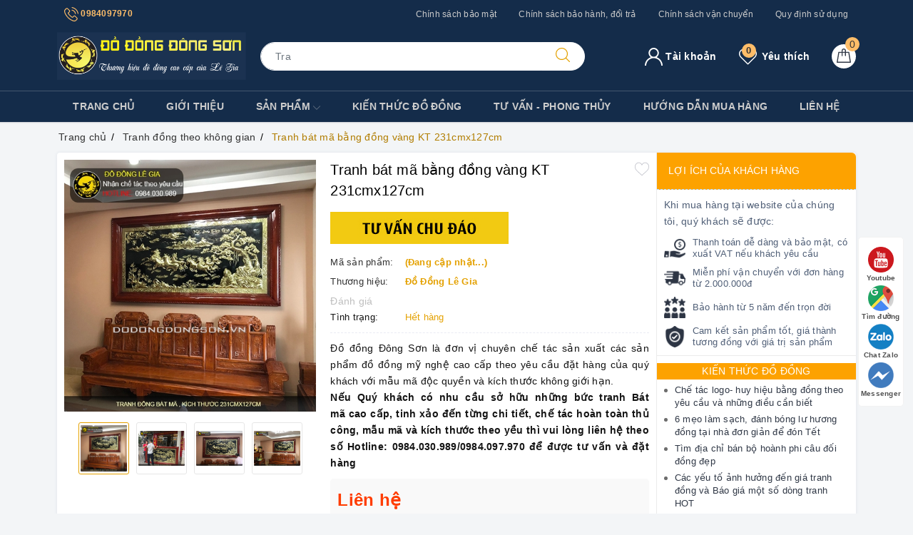

--- FILE ---
content_type: text/html; charset=utf-8
request_url: https://www.google.com/recaptcha/api2/anchor?ar=1&k=6Ldtu4IUAAAAAMQzG1gCw3wFlx_GytlZyLrXcsuK&co=aHR0cHM6Ly9kb2Rvbmdkb25nc29uLnZuOjQ0Mw..&hl=en&v=N67nZn4AqZkNcbeMu4prBgzg&size=invisible&anchor-ms=20000&execute-ms=30000&cb=twt46qt5ffoe
body_size: 48583
content:
<!DOCTYPE HTML><html dir="ltr" lang="en"><head><meta http-equiv="Content-Type" content="text/html; charset=UTF-8">
<meta http-equiv="X-UA-Compatible" content="IE=edge">
<title>reCAPTCHA</title>
<style type="text/css">
/* cyrillic-ext */
@font-face {
  font-family: 'Roboto';
  font-style: normal;
  font-weight: 400;
  font-stretch: 100%;
  src: url(//fonts.gstatic.com/s/roboto/v48/KFO7CnqEu92Fr1ME7kSn66aGLdTylUAMa3GUBHMdazTgWw.woff2) format('woff2');
  unicode-range: U+0460-052F, U+1C80-1C8A, U+20B4, U+2DE0-2DFF, U+A640-A69F, U+FE2E-FE2F;
}
/* cyrillic */
@font-face {
  font-family: 'Roboto';
  font-style: normal;
  font-weight: 400;
  font-stretch: 100%;
  src: url(//fonts.gstatic.com/s/roboto/v48/KFO7CnqEu92Fr1ME7kSn66aGLdTylUAMa3iUBHMdazTgWw.woff2) format('woff2');
  unicode-range: U+0301, U+0400-045F, U+0490-0491, U+04B0-04B1, U+2116;
}
/* greek-ext */
@font-face {
  font-family: 'Roboto';
  font-style: normal;
  font-weight: 400;
  font-stretch: 100%;
  src: url(//fonts.gstatic.com/s/roboto/v48/KFO7CnqEu92Fr1ME7kSn66aGLdTylUAMa3CUBHMdazTgWw.woff2) format('woff2');
  unicode-range: U+1F00-1FFF;
}
/* greek */
@font-face {
  font-family: 'Roboto';
  font-style: normal;
  font-weight: 400;
  font-stretch: 100%;
  src: url(//fonts.gstatic.com/s/roboto/v48/KFO7CnqEu92Fr1ME7kSn66aGLdTylUAMa3-UBHMdazTgWw.woff2) format('woff2');
  unicode-range: U+0370-0377, U+037A-037F, U+0384-038A, U+038C, U+038E-03A1, U+03A3-03FF;
}
/* math */
@font-face {
  font-family: 'Roboto';
  font-style: normal;
  font-weight: 400;
  font-stretch: 100%;
  src: url(//fonts.gstatic.com/s/roboto/v48/KFO7CnqEu92Fr1ME7kSn66aGLdTylUAMawCUBHMdazTgWw.woff2) format('woff2');
  unicode-range: U+0302-0303, U+0305, U+0307-0308, U+0310, U+0312, U+0315, U+031A, U+0326-0327, U+032C, U+032F-0330, U+0332-0333, U+0338, U+033A, U+0346, U+034D, U+0391-03A1, U+03A3-03A9, U+03B1-03C9, U+03D1, U+03D5-03D6, U+03F0-03F1, U+03F4-03F5, U+2016-2017, U+2034-2038, U+203C, U+2040, U+2043, U+2047, U+2050, U+2057, U+205F, U+2070-2071, U+2074-208E, U+2090-209C, U+20D0-20DC, U+20E1, U+20E5-20EF, U+2100-2112, U+2114-2115, U+2117-2121, U+2123-214F, U+2190, U+2192, U+2194-21AE, U+21B0-21E5, U+21F1-21F2, U+21F4-2211, U+2213-2214, U+2216-22FF, U+2308-230B, U+2310, U+2319, U+231C-2321, U+2336-237A, U+237C, U+2395, U+239B-23B7, U+23D0, U+23DC-23E1, U+2474-2475, U+25AF, U+25B3, U+25B7, U+25BD, U+25C1, U+25CA, U+25CC, U+25FB, U+266D-266F, U+27C0-27FF, U+2900-2AFF, U+2B0E-2B11, U+2B30-2B4C, U+2BFE, U+3030, U+FF5B, U+FF5D, U+1D400-1D7FF, U+1EE00-1EEFF;
}
/* symbols */
@font-face {
  font-family: 'Roboto';
  font-style: normal;
  font-weight: 400;
  font-stretch: 100%;
  src: url(//fonts.gstatic.com/s/roboto/v48/KFO7CnqEu92Fr1ME7kSn66aGLdTylUAMaxKUBHMdazTgWw.woff2) format('woff2');
  unicode-range: U+0001-000C, U+000E-001F, U+007F-009F, U+20DD-20E0, U+20E2-20E4, U+2150-218F, U+2190, U+2192, U+2194-2199, U+21AF, U+21E6-21F0, U+21F3, U+2218-2219, U+2299, U+22C4-22C6, U+2300-243F, U+2440-244A, U+2460-24FF, U+25A0-27BF, U+2800-28FF, U+2921-2922, U+2981, U+29BF, U+29EB, U+2B00-2BFF, U+4DC0-4DFF, U+FFF9-FFFB, U+10140-1018E, U+10190-1019C, U+101A0, U+101D0-101FD, U+102E0-102FB, U+10E60-10E7E, U+1D2C0-1D2D3, U+1D2E0-1D37F, U+1F000-1F0FF, U+1F100-1F1AD, U+1F1E6-1F1FF, U+1F30D-1F30F, U+1F315, U+1F31C, U+1F31E, U+1F320-1F32C, U+1F336, U+1F378, U+1F37D, U+1F382, U+1F393-1F39F, U+1F3A7-1F3A8, U+1F3AC-1F3AF, U+1F3C2, U+1F3C4-1F3C6, U+1F3CA-1F3CE, U+1F3D4-1F3E0, U+1F3ED, U+1F3F1-1F3F3, U+1F3F5-1F3F7, U+1F408, U+1F415, U+1F41F, U+1F426, U+1F43F, U+1F441-1F442, U+1F444, U+1F446-1F449, U+1F44C-1F44E, U+1F453, U+1F46A, U+1F47D, U+1F4A3, U+1F4B0, U+1F4B3, U+1F4B9, U+1F4BB, U+1F4BF, U+1F4C8-1F4CB, U+1F4D6, U+1F4DA, U+1F4DF, U+1F4E3-1F4E6, U+1F4EA-1F4ED, U+1F4F7, U+1F4F9-1F4FB, U+1F4FD-1F4FE, U+1F503, U+1F507-1F50B, U+1F50D, U+1F512-1F513, U+1F53E-1F54A, U+1F54F-1F5FA, U+1F610, U+1F650-1F67F, U+1F687, U+1F68D, U+1F691, U+1F694, U+1F698, U+1F6AD, U+1F6B2, U+1F6B9-1F6BA, U+1F6BC, U+1F6C6-1F6CF, U+1F6D3-1F6D7, U+1F6E0-1F6EA, U+1F6F0-1F6F3, U+1F6F7-1F6FC, U+1F700-1F7FF, U+1F800-1F80B, U+1F810-1F847, U+1F850-1F859, U+1F860-1F887, U+1F890-1F8AD, U+1F8B0-1F8BB, U+1F8C0-1F8C1, U+1F900-1F90B, U+1F93B, U+1F946, U+1F984, U+1F996, U+1F9E9, U+1FA00-1FA6F, U+1FA70-1FA7C, U+1FA80-1FA89, U+1FA8F-1FAC6, U+1FACE-1FADC, U+1FADF-1FAE9, U+1FAF0-1FAF8, U+1FB00-1FBFF;
}
/* vietnamese */
@font-face {
  font-family: 'Roboto';
  font-style: normal;
  font-weight: 400;
  font-stretch: 100%;
  src: url(//fonts.gstatic.com/s/roboto/v48/KFO7CnqEu92Fr1ME7kSn66aGLdTylUAMa3OUBHMdazTgWw.woff2) format('woff2');
  unicode-range: U+0102-0103, U+0110-0111, U+0128-0129, U+0168-0169, U+01A0-01A1, U+01AF-01B0, U+0300-0301, U+0303-0304, U+0308-0309, U+0323, U+0329, U+1EA0-1EF9, U+20AB;
}
/* latin-ext */
@font-face {
  font-family: 'Roboto';
  font-style: normal;
  font-weight: 400;
  font-stretch: 100%;
  src: url(//fonts.gstatic.com/s/roboto/v48/KFO7CnqEu92Fr1ME7kSn66aGLdTylUAMa3KUBHMdazTgWw.woff2) format('woff2');
  unicode-range: U+0100-02BA, U+02BD-02C5, U+02C7-02CC, U+02CE-02D7, U+02DD-02FF, U+0304, U+0308, U+0329, U+1D00-1DBF, U+1E00-1E9F, U+1EF2-1EFF, U+2020, U+20A0-20AB, U+20AD-20C0, U+2113, U+2C60-2C7F, U+A720-A7FF;
}
/* latin */
@font-face {
  font-family: 'Roboto';
  font-style: normal;
  font-weight: 400;
  font-stretch: 100%;
  src: url(//fonts.gstatic.com/s/roboto/v48/KFO7CnqEu92Fr1ME7kSn66aGLdTylUAMa3yUBHMdazQ.woff2) format('woff2');
  unicode-range: U+0000-00FF, U+0131, U+0152-0153, U+02BB-02BC, U+02C6, U+02DA, U+02DC, U+0304, U+0308, U+0329, U+2000-206F, U+20AC, U+2122, U+2191, U+2193, U+2212, U+2215, U+FEFF, U+FFFD;
}
/* cyrillic-ext */
@font-face {
  font-family: 'Roboto';
  font-style: normal;
  font-weight: 500;
  font-stretch: 100%;
  src: url(//fonts.gstatic.com/s/roboto/v48/KFO7CnqEu92Fr1ME7kSn66aGLdTylUAMa3GUBHMdazTgWw.woff2) format('woff2');
  unicode-range: U+0460-052F, U+1C80-1C8A, U+20B4, U+2DE0-2DFF, U+A640-A69F, U+FE2E-FE2F;
}
/* cyrillic */
@font-face {
  font-family: 'Roboto';
  font-style: normal;
  font-weight: 500;
  font-stretch: 100%;
  src: url(//fonts.gstatic.com/s/roboto/v48/KFO7CnqEu92Fr1ME7kSn66aGLdTylUAMa3iUBHMdazTgWw.woff2) format('woff2');
  unicode-range: U+0301, U+0400-045F, U+0490-0491, U+04B0-04B1, U+2116;
}
/* greek-ext */
@font-face {
  font-family: 'Roboto';
  font-style: normal;
  font-weight: 500;
  font-stretch: 100%;
  src: url(//fonts.gstatic.com/s/roboto/v48/KFO7CnqEu92Fr1ME7kSn66aGLdTylUAMa3CUBHMdazTgWw.woff2) format('woff2');
  unicode-range: U+1F00-1FFF;
}
/* greek */
@font-face {
  font-family: 'Roboto';
  font-style: normal;
  font-weight: 500;
  font-stretch: 100%;
  src: url(//fonts.gstatic.com/s/roboto/v48/KFO7CnqEu92Fr1ME7kSn66aGLdTylUAMa3-UBHMdazTgWw.woff2) format('woff2');
  unicode-range: U+0370-0377, U+037A-037F, U+0384-038A, U+038C, U+038E-03A1, U+03A3-03FF;
}
/* math */
@font-face {
  font-family: 'Roboto';
  font-style: normal;
  font-weight: 500;
  font-stretch: 100%;
  src: url(//fonts.gstatic.com/s/roboto/v48/KFO7CnqEu92Fr1ME7kSn66aGLdTylUAMawCUBHMdazTgWw.woff2) format('woff2');
  unicode-range: U+0302-0303, U+0305, U+0307-0308, U+0310, U+0312, U+0315, U+031A, U+0326-0327, U+032C, U+032F-0330, U+0332-0333, U+0338, U+033A, U+0346, U+034D, U+0391-03A1, U+03A3-03A9, U+03B1-03C9, U+03D1, U+03D5-03D6, U+03F0-03F1, U+03F4-03F5, U+2016-2017, U+2034-2038, U+203C, U+2040, U+2043, U+2047, U+2050, U+2057, U+205F, U+2070-2071, U+2074-208E, U+2090-209C, U+20D0-20DC, U+20E1, U+20E5-20EF, U+2100-2112, U+2114-2115, U+2117-2121, U+2123-214F, U+2190, U+2192, U+2194-21AE, U+21B0-21E5, U+21F1-21F2, U+21F4-2211, U+2213-2214, U+2216-22FF, U+2308-230B, U+2310, U+2319, U+231C-2321, U+2336-237A, U+237C, U+2395, U+239B-23B7, U+23D0, U+23DC-23E1, U+2474-2475, U+25AF, U+25B3, U+25B7, U+25BD, U+25C1, U+25CA, U+25CC, U+25FB, U+266D-266F, U+27C0-27FF, U+2900-2AFF, U+2B0E-2B11, U+2B30-2B4C, U+2BFE, U+3030, U+FF5B, U+FF5D, U+1D400-1D7FF, U+1EE00-1EEFF;
}
/* symbols */
@font-face {
  font-family: 'Roboto';
  font-style: normal;
  font-weight: 500;
  font-stretch: 100%;
  src: url(//fonts.gstatic.com/s/roboto/v48/KFO7CnqEu92Fr1ME7kSn66aGLdTylUAMaxKUBHMdazTgWw.woff2) format('woff2');
  unicode-range: U+0001-000C, U+000E-001F, U+007F-009F, U+20DD-20E0, U+20E2-20E4, U+2150-218F, U+2190, U+2192, U+2194-2199, U+21AF, U+21E6-21F0, U+21F3, U+2218-2219, U+2299, U+22C4-22C6, U+2300-243F, U+2440-244A, U+2460-24FF, U+25A0-27BF, U+2800-28FF, U+2921-2922, U+2981, U+29BF, U+29EB, U+2B00-2BFF, U+4DC0-4DFF, U+FFF9-FFFB, U+10140-1018E, U+10190-1019C, U+101A0, U+101D0-101FD, U+102E0-102FB, U+10E60-10E7E, U+1D2C0-1D2D3, U+1D2E0-1D37F, U+1F000-1F0FF, U+1F100-1F1AD, U+1F1E6-1F1FF, U+1F30D-1F30F, U+1F315, U+1F31C, U+1F31E, U+1F320-1F32C, U+1F336, U+1F378, U+1F37D, U+1F382, U+1F393-1F39F, U+1F3A7-1F3A8, U+1F3AC-1F3AF, U+1F3C2, U+1F3C4-1F3C6, U+1F3CA-1F3CE, U+1F3D4-1F3E0, U+1F3ED, U+1F3F1-1F3F3, U+1F3F5-1F3F7, U+1F408, U+1F415, U+1F41F, U+1F426, U+1F43F, U+1F441-1F442, U+1F444, U+1F446-1F449, U+1F44C-1F44E, U+1F453, U+1F46A, U+1F47D, U+1F4A3, U+1F4B0, U+1F4B3, U+1F4B9, U+1F4BB, U+1F4BF, U+1F4C8-1F4CB, U+1F4D6, U+1F4DA, U+1F4DF, U+1F4E3-1F4E6, U+1F4EA-1F4ED, U+1F4F7, U+1F4F9-1F4FB, U+1F4FD-1F4FE, U+1F503, U+1F507-1F50B, U+1F50D, U+1F512-1F513, U+1F53E-1F54A, U+1F54F-1F5FA, U+1F610, U+1F650-1F67F, U+1F687, U+1F68D, U+1F691, U+1F694, U+1F698, U+1F6AD, U+1F6B2, U+1F6B9-1F6BA, U+1F6BC, U+1F6C6-1F6CF, U+1F6D3-1F6D7, U+1F6E0-1F6EA, U+1F6F0-1F6F3, U+1F6F7-1F6FC, U+1F700-1F7FF, U+1F800-1F80B, U+1F810-1F847, U+1F850-1F859, U+1F860-1F887, U+1F890-1F8AD, U+1F8B0-1F8BB, U+1F8C0-1F8C1, U+1F900-1F90B, U+1F93B, U+1F946, U+1F984, U+1F996, U+1F9E9, U+1FA00-1FA6F, U+1FA70-1FA7C, U+1FA80-1FA89, U+1FA8F-1FAC6, U+1FACE-1FADC, U+1FADF-1FAE9, U+1FAF0-1FAF8, U+1FB00-1FBFF;
}
/* vietnamese */
@font-face {
  font-family: 'Roboto';
  font-style: normal;
  font-weight: 500;
  font-stretch: 100%;
  src: url(//fonts.gstatic.com/s/roboto/v48/KFO7CnqEu92Fr1ME7kSn66aGLdTylUAMa3OUBHMdazTgWw.woff2) format('woff2');
  unicode-range: U+0102-0103, U+0110-0111, U+0128-0129, U+0168-0169, U+01A0-01A1, U+01AF-01B0, U+0300-0301, U+0303-0304, U+0308-0309, U+0323, U+0329, U+1EA0-1EF9, U+20AB;
}
/* latin-ext */
@font-face {
  font-family: 'Roboto';
  font-style: normal;
  font-weight: 500;
  font-stretch: 100%;
  src: url(//fonts.gstatic.com/s/roboto/v48/KFO7CnqEu92Fr1ME7kSn66aGLdTylUAMa3KUBHMdazTgWw.woff2) format('woff2');
  unicode-range: U+0100-02BA, U+02BD-02C5, U+02C7-02CC, U+02CE-02D7, U+02DD-02FF, U+0304, U+0308, U+0329, U+1D00-1DBF, U+1E00-1E9F, U+1EF2-1EFF, U+2020, U+20A0-20AB, U+20AD-20C0, U+2113, U+2C60-2C7F, U+A720-A7FF;
}
/* latin */
@font-face {
  font-family: 'Roboto';
  font-style: normal;
  font-weight: 500;
  font-stretch: 100%;
  src: url(//fonts.gstatic.com/s/roboto/v48/KFO7CnqEu92Fr1ME7kSn66aGLdTylUAMa3yUBHMdazQ.woff2) format('woff2');
  unicode-range: U+0000-00FF, U+0131, U+0152-0153, U+02BB-02BC, U+02C6, U+02DA, U+02DC, U+0304, U+0308, U+0329, U+2000-206F, U+20AC, U+2122, U+2191, U+2193, U+2212, U+2215, U+FEFF, U+FFFD;
}
/* cyrillic-ext */
@font-face {
  font-family: 'Roboto';
  font-style: normal;
  font-weight: 900;
  font-stretch: 100%;
  src: url(//fonts.gstatic.com/s/roboto/v48/KFO7CnqEu92Fr1ME7kSn66aGLdTylUAMa3GUBHMdazTgWw.woff2) format('woff2');
  unicode-range: U+0460-052F, U+1C80-1C8A, U+20B4, U+2DE0-2DFF, U+A640-A69F, U+FE2E-FE2F;
}
/* cyrillic */
@font-face {
  font-family: 'Roboto';
  font-style: normal;
  font-weight: 900;
  font-stretch: 100%;
  src: url(//fonts.gstatic.com/s/roboto/v48/KFO7CnqEu92Fr1ME7kSn66aGLdTylUAMa3iUBHMdazTgWw.woff2) format('woff2');
  unicode-range: U+0301, U+0400-045F, U+0490-0491, U+04B0-04B1, U+2116;
}
/* greek-ext */
@font-face {
  font-family: 'Roboto';
  font-style: normal;
  font-weight: 900;
  font-stretch: 100%;
  src: url(//fonts.gstatic.com/s/roboto/v48/KFO7CnqEu92Fr1ME7kSn66aGLdTylUAMa3CUBHMdazTgWw.woff2) format('woff2');
  unicode-range: U+1F00-1FFF;
}
/* greek */
@font-face {
  font-family: 'Roboto';
  font-style: normal;
  font-weight: 900;
  font-stretch: 100%;
  src: url(//fonts.gstatic.com/s/roboto/v48/KFO7CnqEu92Fr1ME7kSn66aGLdTylUAMa3-UBHMdazTgWw.woff2) format('woff2');
  unicode-range: U+0370-0377, U+037A-037F, U+0384-038A, U+038C, U+038E-03A1, U+03A3-03FF;
}
/* math */
@font-face {
  font-family: 'Roboto';
  font-style: normal;
  font-weight: 900;
  font-stretch: 100%;
  src: url(//fonts.gstatic.com/s/roboto/v48/KFO7CnqEu92Fr1ME7kSn66aGLdTylUAMawCUBHMdazTgWw.woff2) format('woff2');
  unicode-range: U+0302-0303, U+0305, U+0307-0308, U+0310, U+0312, U+0315, U+031A, U+0326-0327, U+032C, U+032F-0330, U+0332-0333, U+0338, U+033A, U+0346, U+034D, U+0391-03A1, U+03A3-03A9, U+03B1-03C9, U+03D1, U+03D5-03D6, U+03F0-03F1, U+03F4-03F5, U+2016-2017, U+2034-2038, U+203C, U+2040, U+2043, U+2047, U+2050, U+2057, U+205F, U+2070-2071, U+2074-208E, U+2090-209C, U+20D0-20DC, U+20E1, U+20E5-20EF, U+2100-2112, U+2114-2115, U+2117-2121, U+2123-214F, U+2190, U+2192, U+2194-21AE, U+21B0-21E5, U+21F1-21F2, U+21F4-2211, U+2213-2214, U+2216-22FF, U+2308-230B, U+2310, U+2319, U+231C-2321, U+2336-237A, U+237C, U+2395, U+239B-23B7, U+23D0, U+23DC-23E1, U+2474-2475, U+25AF, U+25B3, U+25B7, U+25BD, U+25C1, U+25CA, U+25CC, U+25FB, U+266D-266F, U+27C0-27FF, U+2900-2AFF, U+2B0E-2B11, U+2B30-2B4C, U+2BFE, U+3030, U+FF5B, U+FF5D, U+1D400-1D7FF, U+1EE00-1EEFF;
}
/* symbols */
@font-face {
  font-family: 'Roboto';
  font-style: normal;
  font-weight: 900;
  font-stretch: 100%;
  src: url(//fonts.gstatic.com/s/roboto/v48/KFO7CnqEu92Fr1ME7kSn66aGLdTylUAMaxKUBHMdazTgWw.woff2) format('woff2');
  unicode-range: U+0001-000C, U+000E-001F, U+007F-009F, U+20DD-20E0, U+20E2-20E4, U+2150-218F, U+2190, U+2192, U+2194-2199, U+21AF, U+21E6-21F0, U+21F3, U+2218-2219, U+2299, U+22C4-22C6, U+2300-243F, U+2440-244A, U+2460-24FF, U+25A0-27BF, U+2800-28FF, U+2921-2922, U+2981, U+29BF, U+29EB, U+2B00-2BFF, U+4DC0-4DFF, U+FFF9-FFFB, U+10140-1018E, U+10190-1019C, U+101A0, U+101D0-101FD, U+102E0-102FB, U+10E60-10E7E, U+1D2C0-1D2D3, U+1D2E0-1D37F, U+1F000-1F0FF, U+1F100-1F1AD, U+1F1E6-1F1FF, U+1F30D-1F30F, U+1F315, U+1F31C, U+1F31E, U+1F320-1F32C, U+1F336, U+1F378, U+1F37D, U+1F382, U+1F393-1F39F, U+1F3A7-1F3A8, U+1F3AC-1F3AF, U+1F3C2, U+1F3C4-1F3C6, U+1F3CA-1F3CE, U+1F3D4-1F3E0, U+1F3ED, U+1F3F1-1F3F3, U+1F3F5-1F3F7, U+1F408, U+1F415, U+1F41F, U+1F426, U+1F43F, U+1F441-1F442, U+1F444, U+1F446-1F449, U+1F44C-1F44E, U+1F453, U+1F46A, U+1F47D, U+1F4A3, U+1F4B0, U+1F4B3, U+1F4B9, U+1F4BB, U+1F4BF, U+1F4C8-1F4CB, U+1F4D6, U+1F4DA, U+1F4DF, U+1F4E3-1F4E6, U+1F4EA-1F4ED, U+1F4F7, U+1F4F9-1F4FB, U+1F4FD-1F4FE, U+1F503, U+1F507-1F50B, U+1F50D, U+1F512-1F513, U+1F53E-1F54A, U+1F54F-1F5FA, U+1F610, U+1F650-1F67F, U+1F687, U+1F68D, U+1F691, U+1F694, U+1F698, U+1F6AD, U+1F6B2, U+1F6B9-1F6BA, U+1F6BC, U+1F6C6-1F6CF, U+1F6D3-1F6D7, U+1F6E0-1F6EA, U+1F6F0-1F6F3, U+1F6F7-1F6FC, U+1F700-1F7FF, U+1F800-1F80B, U+1F810-1F847, U+1F850-1F859, U+1F860-1F887, U+1F890-1F8AD, U+1F8B0-1F8BB, U+1F8C0-1F8C1, U+1F900-1F90B, U+1F93B, U+1F946, U+1F984, U+1F996, U+1F9E9, U+1FA00-1FA6F, U+1FA70-1FA7C, U+1FA80-1FA89, U+1FA8F-1FAC6, U+1FACE-1FADC, U+1FADF-1FAE9, U+1FAF0-1FAF8, U+1FB00-1FBFF;
}
/* vietnamese */
@font-face {
  font-family: 'Roboto';
  font-style: normal;
  font-weight: 900;
  font-stretch: 100%;
  src: url(//fonts.gstatic.com/s/roboto/v48/KFO7CnqEu92Fr1ME7kSn66aGLdTylUAMa3OUBHMdazTgWw.woff2) format('woff2');
  unicode-range: U+0102-0103, U+0110-0111, U+0128-0129, U+0168-0169, U+01A0-01A1, U+01AF-01B0, U+0300-0301, U+0303-0304, U+0308-0309, U+0323, U+0329, U+1EA0-1EF9, U+20AB;
}
/* latin-ext */
@font-face {
  font-family: 'Roboto';
  font-style: normal;
  font-weight: 900;
  font-stretch: 100%;
  src: url(//fonts.gstatic.com/s/roboto/v48/KFO7CnqEu92Fr1ME7kSn66aGLdTylUAMa3KUBHMdazTgWw.woff2) format('woff2');
  unicode-range: U+0100-02BA, U+02BD-02C5, U+02C7-02CC, U+02CE-02D7, U+02DD-02FF, U+0304, U+0308, U+0329, U+1D00-1DBF, U+1E00-1E9F, U+1EF2-1EFF, U+2020, U+20A0-20AB, U+20AD-20C0, U+2113, U+2C60-2C7F, U+A720-A7FF;
}
/* latin */
@font-face {
  font-family: 'Roboto';
  font-style: normal;
  font-weight: 900;
  font-stretch: 100%;
  src: url(//fonts.gstatic.com/s/roboto/v48/KFO7CnqEu92Fr1ME7kSn66aGLdTylUAMa3yUBHMdazQ.woff2) format('woff2');
  unicode-range: U+0000-00FF, U+0131, U+0152-0153, U+02BB-02BC, U+02C6, U+02DA, U+02DC, U+0304, U+0308, U+0329, U+2000-206F, U+20AC, U+2122, U+2191, U+2193, U+2212, U+2215, U+FEFF, U+FFFD;
}

</style>
<link rel="stylesheet" type="text/css" href="https://www.gstatic.com/recaptcha/releases/N67nZn4AqZkNcbeMu4prBgzg/styles__ltr.css">
<script nonce="bYCyux6xL5jXFmPcVw-TPg" type="text/javascript">window['__recaptcha_api'] = 'https://www.google.com/recaptcha/api2/';</script>
<script type="text/javascript" src="https://www.gstatic.com/recaptcha/releases/N67nZn4AqZkNcbeMu4prBgzg/recaptcha__en.js" nonce="bYCyux6xL5jXFmPcVw-TPg">
      
    </script></head>
<body><div id="rc-anchor-alert" class="rc-anchor-alert"></div>
<input type="hidden" id="recaptcha-token" value="[base64]">
<script type="text/javascript" nonce="bYCyux6xL5jXFmPcVw-TPg">
      recaptcha.anchor.Main.init("[\x22ainput\x22,[\x22bgdata\x22,\x22\x22,\[base64]/[base64]/MjU1Ong/[base64]/[base64]/[base64]/[base64]/[base64]/[base64]/[base64]/[base64]/[base64]/[base64]/[base64]/[base64]/[base64]/[base64]/[base64]\\u003d\x22,\[base64]\\u003d\\u003d\x22,\[base64]/CqxpdLsKJacK9WsKUXMKiw7J0QsKQT1Fuwrd4I8KOw73DmgkMIEtheVEsw5TDsMKNw5YueMOlLg8aQxxgcsKCGUtSEz9dBS9BwpQ+esOdw7cgwpzCn8ONwqxcTz5FBMKOw5h1wq7Dj8O2TcOAU8Olw5/CsMKNP1g5wonCp8KCB8Kgd8KqwoPCmMOaw4pUWWswU8OiRRtQFUQjw5vCsMKreHpTVnN5G8K9wpx9w5N8w5YNwrY/[base64]/RcKaw5AjwoRfwrLCvMKBGlFJIRZjwoPDhMKjw6wcwobCsljCgBEPOFrCisKkXgDDt8KzLFzDu8KRQUvDkQ3DpMOWBRzCvRnDpMKewq1ufMOaFk9pw7FnwovCjcKTw6Z2Cw82w6HDrsKKI8OVwprDnMOmw7t3wpQFLRRkGB/DjsKZdXjDj8OnwojCmGrCngPCuMKiLsK7w5FWwozCk2h7NwYWw7zCiBnDmMKkw7LCtnQCwooLw6FKX8O8wpbDvMOkGcKjwp10w6Viw5ADbVd0OSfCjl7Dl2LDt8O1FcK/GSY7w4h3OMOgYRdVw4fDs8KESE7CqcKXF1xFVsKSdcOiKkHDk3MIw4hLGGzDhzQeCWTCg8KcDMOVw73DnEsgw74Cw4EcwoLDjSMLwrnDisO7w7BdwrrDs8KQw4EvSMOMwqbDgiEXWMKGLMOrDikPw7JQVSHDlcK3YsKPw7MzUcKTVVvDj1DCpcKawo/CgcKwwoFlPMKibMKlwpDDusKvw7N+w5PDgyzCtcKswqoGUitwPA4HwrHCq8KZZcOxSsKxNRfCqTzCpsKww5wVwps8JcOsWyxxw7nChMKgaGhKSRnClcKbKWnDh0B8c8OgEsKhbxstwozDn8OfwrnDqw0cVMOyw4/CnsKcw4Ycw4xkw51bwqHDg8OyWsO8NMOSw4UIwo4/KcKvJ1ARwo/CnhUlw5PClBocwrfDoH7Cs2s5w5jClcOVw5h/KCvDl8OmwoIxG8OxYcKow7YfNcO8OmIydiPDu8KeRcOSDMOoAztvZ8KwG8KyemZeKSPDsMOiw7FbQ8KDU08+D0RNw47ClcOwWjjDlQLDji/[base64]/[base64]/Dj8Ksd8OaR8O2w4EuCGXCjRzDmD9sfQg1XnVoGXMOwqE/w5MVwqbClsKTPMKew7DDnUZuWVk/[base64]/w7LDu8KdWcKvwpPDnyHDsyN+w5XDoHgvQDh5Qm/DlgQkVMOZfQvDkMOTwrVXJgFxwqgLwopKDFnChMKvSndoSGgFwovCscOaKAbClCTDkkUSYsOYdsKYwr0IwozCscOxw7vCtcO2w6s4O8K0wp9wGMKow4fCkmjCi8O7wpbCmlNsw6PCr1/CnxLCr8OqeR/DqmBow7/[base64]/Cg8KMwqrDl8KDKQTCpknDnkwww6zCjcKDw7jCmsKXwp9eaC7ChsKRwodYDMOKw4zDrwPDjMO3wrLDt2RIDcOIwoU1J8K2wq7Cm15POnrDkWtjw5vDsMKZw7YBcg/CuCRQw4LCl0UsN0bDlUdnYcO9wo9dI8OgWzRDw53CnMK4w53DqMOCw4HDj1nDu8OvwprCvmLDkMOhw63CrsKnw4FlDX3DrMKSw77DkcKceUwJB1XCjMKew4gSLMOPf8O0wqtTV8KlwoBpwr7ClcKkw4rDgcKPwr/Cu1HDtSLCkWbDisOYQ8K3b8KxKcO7wprCgMOSInbDtVp5woV5woo1w7LDgMKBw7hPw6PCt3EbLWEBwpsvw4rCqAXCvVhiwoDCpCJ6JAHDiX1hwoLCjxzDo8OoeVlqNsOBw4/CgsOgw6UVacKsw5DCuQ3CvCvDulYZw4JNZgUXw7FlwrFZw5UsE8KVNT7DiMO6bA/DgF7CuTnDvMKmYBArw6XCuMOQVSbDvcKIXcOXwpIldsOVw4EZWmFRciMpwqvCscOLV8KHw6TCjsOeVcOFwrEXJcOUU1XCmT7CrWPCuMKsw4/Dmwo/w5ZPC8K5bMKBDsKfQ8OlVQrCnMOMwqIccU3Djy9Kw4vCohJ4w59LblROw5AJwoYbw6DCksKPbsKIaCoVw5YIDMK5w5/CiMOJU0rCjGY4w6Y1w6bDr8OhRi/Dl8OyXgXDpsKkw6TCvcOrwqDCvcKbDcKUKUXDs8KYD8K4wq0ZSgXDi8OAwpI9ZMKVwqnDhAQnd8O7PsKUwqfCtMKfET7CvMK8KsKkw6nCjC/CnhnDqMO9HR8QwojDt8OfOTwVw4ZIwoImC8OfwqZjGsK0wrXDkxvChl89PsKIw4PClzwNw4/CjyZ5w6tzw6sUw4YILUDDuy3CmgDDucOIZsOrM8KCw5vCicKFwqUzwq7Dp8KESsOcw4IDw7FqYw00CRwCwr/CjcOcAgfCoMKJVsK2VsKBBXbCv8KxwpzDsjE9SCHDgMK4dMO+wq5/bh7DqEJhwrnDnxTCjn3DvsOyZcOAanLDoj/[base64]/CvsKVw4oHwpUOw60xwoEIwpXDg2cZw5rDrMOgRWl7w60owqJGw48Gw44DNcKnwrjCu3t/GcKTA8KPw47Dg8KwKgzCuUnCgMOEHcOff1jCv8O4wo/DusOBS1XDtV03wpsww43DhmZjwosUZwrDk8KNIMOewofDjRgcwqUFAx/[base64]/OTzDs8KzwqfDg8OTQcOMG8OINH3DqFLCvm/[base64]/XMKnwqQjWBrCrkMUcsO1w5V/w4vDisOHV8KTwo3DtTphW2fDgsKCw7DDqTzDmsKiSMOIMsOqHTbDtMKywofDkcOVwoTDocKnMlHDnj95wpAlasK6IcOJSxnCpSkmeD4vwrzCi08LVAdBR8KIB8KewoggwoVgQsK/PS/Dv1XDtcKBYRfDmAxNCcKawpTCj23DosKrw54yfzvCqsOfwobDlnAvw6DCsHzChsOmw57ClArDgkjDssOcw41VL8KIEMKrw44/QEzCsW0pdsOQwpQ2wrvDp3vDil/Dh8O5wpvCkWjDs8Klw6TDg8KXSTxnEcKEwrLCl8OLVkjDtFzClcK1AFbCm8KxDcOkwpPCql/DlcO2w4jCk1B+w4gjw53CgMK3wq/CqUNtUgzDjGDDu8KgCcKKHi8eZ1EPL8K5woULw6bCrHMuwpROwoplGnJXw4IKCgPCn0LDmz9GwqsRw5DCp8K5d8KfEhs8wprClsOSWSxfwrlIw5xCfGvDi8OnwoYff8O1w5rDvRhwasONw7bDoRBgwoNtCMOaZl7CpEnCtcKWw7Zcw6/CrMKKwrnCkcKEcXzDrMKDwrRTGMOLw4rCnV4CwpMKGzQlwo58w5zDnsOTRCUnw5RMw6XDh8KHPcK6w7pEw6EaHsKLwpwowrTDjD9gex53wpphw5LDmcK5wrDCuGp1wqhXw4fDplDDk8O+wp8facO2EyLCk3EiWkrDiMKKDsKuw79hc0/ClyBJXsO7wqDDv8Kdw6nCr8OEwqjCgMONdU/[base64]/DlsO2BiHDjcKXYcKCScKSwq3CphPCnMKqw4LCvyXDmsOfw53DlcO0w45Ww5MLRMOoVgHCh8KfwrjCpWPCv8Ohw4PDmDo4HMOHwq/Do03Ch1bCssKeNXPDphzCrMO3QVbCmUVsfsKZwo/Dg1AxdS3CkMKKw74PdVcpwp/DqBrDjFlBJ3NTw6LCjioWRkVjPw3CvV14w53Do1XCrw/DncKjwo3DvF4UwpdlSsOfw4/[base64]/Dn8Obw6HDhsKdwpfDiFwLwoTClcKCw4d4MsOmwpJFworCsX3CicK9wq/CplsRw7FPwo3CuxPCkMKMwoVlXsOSw6PDv8OvVw/CiwNvwq7Co3N/acOYwpg2RlzCjsK9WWDDsMOaDcKWG8OqBcKqY1bCvMOhwo7Cs8KRw5zCvypJwrN/w5Nyw4cecsKuwrghO2fCicO4Y23CuC4YCQAYYiDDuMOMw67DpMOiwqjDtVLChg48bhnCvkpNL8K+w4bDicOjwpDDvsOzGsOSYCnDhMOiw4MGw5dsI8O/U8OkEcKrwqFeJQFQNsK9WsOpwrLCmWhLLizDucObH0RJQsKzVcKLF015KMKKwrh7w6dIVGvCim0vwpjDkBh3TBBpw6fDjsKlwrkGKFjDoMOcwotlUC15wr0Gw7NdDsK9TibCv8O5woTCpQcOLsOuw70gw4o/IsKTPcO+w6V/Nk45GMO4wrzCmSrCji40wohzw5DCv8K0w45MfXfCv3Bhw6Q+wpLDrcKObGwswrXDnU8LCA0kw4jDn8KeQ8OWw4/[base64]/CsMOdKSfCicOUwogVbMKcwrLDh2MOw7sSw6TClsOXwoxdw5NTFArCnxwawpBlwqjCiMKGAifCrjAdNG3DuMOdwpkawqTDgQ7Dl8Kyw6jCjsKFO3kIwq9AwqINP8OjVsKgw6zCsMK+wqTCs8OYw5YVcFrDqkRKLHVyw6d+BsKUw7pIw7ASwr3DvMK2TsKbGT7Csn/DmU7CgMOOaWQ6wpTCr8OXd0bDoR0wwpvCsMOgw5zDo1QcwpoVA0jCh8K4wp0Zwo9wwoN/worCpjbDrMO3aSjDklgQGCrDlcOQwqzCjsOGaUhmw6fDosOuwo5nw44ew4V0OibDphXDlsKRwqPDh8Kdw7gdw6XCnF3ClDhnw6fClsKpVEFuw7AZw6nCn05Qd8OOf8OMe8OqSMOKwpXDtVrDqcOBw7DDkXgSc8KDHcO8B0/CjhxXR8KmVcKww7/DgSMeRCvDpcKLwoXDv8KfwrsWGSbDhTbCgUQiCVZgwqNNGMO3w63DosK5wobCl8Opw6bCtsKnG8OUw7NQDsKuIi80YmvCj8Orw5IFwoYmw7ZyeMOEwpXCjAl4woR5bmVrw6t/wqFIXcKBMcKfwp7Cu8Olw5wOw7/CiMO3wqfCrsOaTzfDtybDuRA1bzVyWWLCtcOWdsK/fcKKCsODHcOrQcOQE8Oyw7bDvgctbsK5TGQgw5bCkx/CtMObwprCkBnDnTUJw4NiwozCm2Emwq/[base64]/GUIUOQHDncKycDsfw57CmGDCojbCj8O8asOBw5MFwoxmwrEFw5XDlgbCpAEpVQghGXPCkyrCoyzCogk3L8KLwoYsw6HDkmLDlsKfw7/Dt8Opak7CgsOewpg+wonCp8Kbwp0zeMKUWMKswoDCvMOBwpp/w5MEJsKvwobCj8OSG8K5w7oyEcKNw4tyQiDDng3DrsOFRMOtd8OcwpjDlB4KWMOdfsK3wo1Yw4MRw4VIw4B+AMOXZWDCsg9kw540JHhxMBfDl8K+w4c/NsOaw4LCtMOCw4JiZiFjGMOJw4Bnw51TBhQkGR3CgsKgJynDssOCw5VYDgjDksOowrXCjHLCjDTDr8KhGTTDqABLBEDDscKmwrTCtcKCe8KHS0BqwqMXw6/ClsObw67DvC0EfH9kXCpKw5kWwpcww5cTUcKEwpA5wokpwp7CgcOGEsKeIzNKawXDvcKvw6I+CMOQwoItS8K0wrNFPsOaC8OETMO2GcKfwpLDgSTDr8KlWmV4TMOxw5hawoPCoktpGsKDw6ccPRjDnD8nI0cnTzDDhsK3w4/CiWLCtcKcw4MFw6UNwqE3CMOWwr86w6Ygw6fDlGVpJsKlw6M3w5QjwoXCrmQaDFPDqsOcVnQVw7zDqsO0w5jCjTXDicKzN2whZ1QgwogowoPDuD/[base64]/Clw/ChsKbwrrClnzDrmzDjMO4w4fDncK7FsODE8Kjw55TOsOWwqFXw7TDvsKgd8KSwrbDlE0swoDDvx1Qw55XwqXDlR5pwpTCsMOOw5oEa8KtbcOccArChzZQfVwjNsOnXcKGwqs2IX/CkiLCk0PCqMOjwr7Dllk2wrjDtyrCiifCu8KuMsOrWMKawo3DkcOOecK7w53CpsKFKsOCw6xNw6QyDsKEaMKAasOow4AIQ0TCmcOdw7rDrF54FUDCkcObKcOawotZAsK+wonDkMKQw4fCrcKiwqnDqCbDusKpGMKrHcK/QMKtwpY2EMOHwoYFw60Sw6UUVnPChsKSRsOWUwHDncK/w47ClUwAwqUhLy4ZwrHDmCvCtsKZw40Uwr9/[base64]/Ch8K6w4LCtsOaw53DlQlUw51swo7Cl8ODwpXDrhzCocOSw54ZMTozRV7DsCgQTC3Du0TDrgJOZcODwpXDl0TCtHVJFsKnw5hsLsKNLQTCt8Kmwqp+MMObCCXCg8OZwovDqcO8wo3CkwzCqRc2ZhcPw5bDqsO/MMK3bhNtC8K1wrd2w4zCgcKMw7PDiMKOw5rClcKfBQTCo0Qdwp9yw7bDocKfWELCqQx2wooUwpzDicOZw5XCmng+wofClg4OwopzFXDDjMK0w7/CocO5Fn1rW3FDwoTCqcOKGlLDmjdOw4TCj05Yw7LDncOuOU/Chh/DsWLCgT3DjcKxQMKSwqMTIcKhBcOXw50JYsKIw6F/O8KKw716TCrDjsKpXMORwohQw5hjSMK8w5PDkMOBwoTCpMOUcgd/[base64]/Ctm08bRfDq8OKwqnDgcObwq1dcMOGW8KRwqdAKDJ2WcOowoA+w7piCXYQHCwxV8O8w4s/YTYycljCm8OoBMOMw5fDlE/[base64]/DkzbCjsOxw57CvTouW8OWw6PDjcOaF2zDqMOHwqsGwprDvsOEFcOqw4jCmMKyw7/[base64]/[base64]/CucOkBcO5YsK/T0Aww4rCnA0HJwoxwpnDnTzCtsKuworDsXTCoMOqBTnCuMKEPMKVwrPCunRhR8KvD8KOeMOuLsOVwqXChUnCoMKmRFc2wqRzKcOGOWM9P8OuHsO/wrTCusKdw63CucK/EMKgGU9HwqLCtsOUw65YwrzDrTPCtMOOwrPCknrCtDzDkVQNw5/Cv1R0w5jCp0zDpWp5wo/Dn3bDnsO4BVzCu8OVwoJfUcKtEU43FsKew5Vvw7nClsK9w4rCrTcGNcOUwozDgcKLwowhwr4zdMK1bFfDh0rDjcKTwrPCm8OnwrhTworCvXfCtnnDlcK7wppNGXd8cwbCuC/Dn1vCt8K4woPDisOsPcOgbMKxw40HHcOJwp1Lw5Zjwpl7wqQgD8O/w5nCkBXChsKcc0scPMKXwqbCvjIXwr9xUsOJPsORfhrCs1FgChDCnxpgw4IaVMK8I8Kdw6jDq13CiyDDtsKLZsO2wqLCnULCsV7ChEzCvihqHMKDwr3CqDYCwrFtw4nCq30PIFg0EAMiwo7Dn2DDh8OFfh7CvcOcYDxjwqANwq11wo1QworDrU45w6/DnVvCq8OjJWPCjC8JwrrCpBkmJAHCqmMMbcOJaAbDhH8ow7TDnMKBwrAmRmbCuWYTBsKAG8OHwoLDnBDChHjCiMO+HsK9wpPCucOlw6giAA3DlsO/ZsKhw4F3EcOuw6QUwo/Cg8KAGsKRw7Y3w6l/Q8KHbFLCj8KtwpUJw7jCusKxwrPDt8OLHS3DpsKlJlHClU/Csm7CpMO/w7YKSsOBU0BjAxQiGxQ2w5PCkwQqw4vDsk/Dh8Oyw5wcw7nCk1IxJCHDiGY7U2/DjjYTw74bABvCl8O4wpnCkmt5w4Rlw7jDmcKiwqfCqTvDscORwqARw6HClsOvRsOCMS1Swpk6BMK9f8KeZSNCUsOgwp/CtyfDuVVQw4F5LMKcw57DhsOfw6JYXcOpw5PCiH3CkW5KXmsXw6dBJ0vClcKOw7NmCTBaXlsQwpRNwqhHFcO3LzUFw6EIw7l0Bh/[base64]/[base64]/Clw/CosOZasKuwqvCo8OeOWE/Q8OAw7hFby0rwoV4WzrCrsOdE8Kpw5cKWcKpw447w7fDqcOMw4LDuMOTwr7Cl8OUZlnCqQ8GwqjCnB/CmSDDn8K/BsOPw7xcC8KAw7RYLsOsw7F1R14Aw6BKwq3ChMKHw6vDtsO+XxMpWMOwwqPCuHzCsMOZQcKxwpjDhsORw4jCgGfDlcObwpJgA8OZGVALJ8K+J1vDsnEoSsOhF8KZwqx7E8ORwqvCs0AIDls1w5YQwrHDscOowpXCocKaYxlsTMKpwqM8wp3CoAR+XsKzw4fCs8KiMmx/OMOPwppBwqHCtsOODR/CmB/CmMKyw5wpw7rDjcOcA8OKBSPCrcOOKBbDisOdwr3CqsOQwpZqw5bDgcKfUsK1F8KKTX/CnsOWUsKNw4ksPCwdw6fCgcO+fz4RM8O0wrFJwoHDvMOqAMK6w4MNw7Y5VEV3w5F5w65CGm9Zwo0Kw43Cr8Ksw57DlsOoCmzCuVLDpcOowo4Vwrtqw5kVw5wewrlcwq3DvcKgU8OTNMOUWEwMwqDDu8OAw5/CisOkwp58w6/Cu8OTTz5sFsOCJ8OiNxJewpTDlMOod8OhdGlMw5jCo0rClVNxEcKGbjFNwr7Cg8Kow6DDnlx6wqQCwqrDlFLCg2XCgcOAwoTCtS1vVMO7wojCsQ/CgTI/w7lcwp3Ds8O6Aws1w5whwoLDsMOEw5NoAHLDpcOvKcOLEsOCIkoZFCI2XMOjw7wCBiPCh8KqZcKvf8Kxwp/CgMOtw7BrNsKpDsKGE1NVf8O4XcOHA8Kyw6JKGcORwpzCucOzOm/ClmzCt8KUScKrwoBYwrXDnsOSw57DvsKRA3jDusOgXXHDlMO1w6/[base64]/CsTRqQzDDkg7Cs1XCvMK0ZcKXV2fDgytrVMKxwrTDrMKew7o4dFo/wqVBcijCjzVvwrt/wq5lwqrCkibDo8OJwpjCiEXDj3NVwpHCksKHecO0LFrCpsKnwrkWw6rDujUBCMKXO8KYwrknw5oCwpEwB8KwajgOwq3DpcKjw4/CnlPDtMKzwrsqw7VmcngmwrMUME5Df8KAwr3CgAbCvsOQIMKmwoVfwoTDgBocwpnDo8KmwqdsEMO+QsKrwoJNw4/DssKsBcKHGggAw6x3wpXCmsOIJcObwp/DmcKFwoDChS4kF8Kaw4oybTlnwo3CmD/DmzbCicKXTlzClwTCi8KvJ25IRh8HZ8Kxw61/wp5MAwPDpjZvw4zCrRJAwrHCizTDrsOIYC9CwodJcXU5wpx1asKLQMKSw69uUsOFGSXDr1dQLxfDhsOKE8KqSVUMSA3DsMOKLWfCs3nCllbDu31nwp7DmsOqPsOYw5LDhsOjw4PDmktkw7PCri/DmAzDkAdxw7Ahw7XDvsO7wpPDssOjSMKhw7TDkcOFwqDDvXh8Q0rChcKnG8KWwok4UCFUw4JMFVHDv8OIw6zDgcO1JAfClgbDtDPDhcOuwq1eRQ7DssOPwrZ3wozDlwQECcKgwqs2NQDDoFZFwq3CscOvNcKKR8Kxw5oRCcOMw77DqsOnw5pSMcOMw6TDlFt/[base64]/[base64]/Dj8KTRHjDgsOWOsKTDiYUIsOewpPDjMK0wrvCv3XDnMOUEsKQwr7DsMKuUcKjG8KtwrZDHXc6w4nCmkTChsOzTVHCjF/CtGZsw5/Dqz1EesKFwpTCnTnCog05w5oRwrLCj3LCtwTDu1fDrMKPK8O0w4xOU8ObFkzDnMO+w73Ds1AiY8OWw4DDh3rCknlcO8OEXE7DhsOKa1vCtm/DtcKADcK5wppFHn7CkD7Cp2lgwo7DuQbDpcOkw7JTCDRhVwoYKQUvKcOqw4wCXmjDh8O4w5rDi8OOw6TDu2TDosKkw5nDkcOcw68iXmjDtUNbw5HDucO6JcOOw5nDrhDCqGYRw50gwpRAbsO/w43Ct8OkTBNFejzChxwDwq3DoMKEw4J6LVvDs0gEw7JWS8OZwrbCsUM9w7tSdcOCwowFwrA2dQNIw5kpHUQJJwrCmcOOwo8cw73Cq3BuLsKlYcKkwplKPR7ChwsNw5ovB8OHwqBOFmPDhMOcwoMCfW8pwp/[base64]/JMOHU8KCwqXCv8KOaMOSw7NFwop8w6sTOB/[base64]/wpJ4w7Ypdw3DnDMOcMK0w4UfwpXDrQ/[base64]/S3nCrlIUKX/CucKIYMO/[base64]/w4x9Z8KgQBAqw7EIbcKNw6kAwpYLHGxBZMOKwpV5ZnjDhMK0JsKuw4caWMOow54rLU/DjXzDjBLDkg/[base64]/CjXYVc8OFwrLCgCdSwq7CgjnCvSLDqcKUXcKAfV/ClsODw7fDgGfDqBEPwoNCwrTDj8KsCcKdesO3asOdwpQBw6lnwqk6wrIWw6DDlkzDm8KNwrrDqsOnw7jDhsOxw6tgDwfDgkFfw54BMcOYwpxFdcOVf3l0wpYWwrtkworCnnPDjlDCmUfDkG5BbiFyLsOrRB3CmMO5woJfNMObLsOnw7bCtljCvcO2VsOJw50/woQeIxMcw61Swqo/[base64]/CvcKUwr3DkA3DmUN2bghtwofDhVPDnTrCk8KnAVHDmMK5QzjDvcKSJitYUhReWWxIKWDDhx9vwqFpwqkDP8Oif8Kjw5fDqVJLa8OqZWXCtsO4woLCmcOuwofDrsO3w53DrhvDssK/LcKkwqlSwprCj0bDvmTDiHAow5hNacObHGfDgsKow4VmXcK6K03CsBdHwqfDpcObbsKxwqlGP8OJwph2f8OZw54cDsK2PcO9QiVtwpDDkj/[base64]/NMKiwqbCpMKfUsO1wotabD7Do0UhwofCoWTCiMOlNMKfIi52w6DCmBAcwo98RMKEaEnDo8O8w5l+wpbCscOGCcO2w6kaacK9HcObwqQzw7p2wrrCjcOtwr58w6HCg8KUw7LDsMKEPsKyw5kNUwxKVMO7FUrCijzDpG/ClsOgJlsrw70gw4Ydwq3DlhoewrLDp8KEw7IgRcOrwqnDpTwhw4V5FUXClj8fwoN5Fxt2QirDoBIbOVt7w4pKw6sXwqXCg8OhwqjDhWbDgT8rw6/CrlR+WhzCv8O8dQERw6tfHy7CsMOAw5XDgEfDi8Odwp90w7rCt8O/[base64]/DocK2B8OGbMKlw7jDnMO2AF7CtQQwJsK5XsOFwqrCjnsqaAQlBcOje8KBB8KuwqlDwoHCt8KNBQzCnsKLwoVsw4Mzw5/Dl0gOw5hCfl4owoHCl20rfH8/[base64]/CrQnClMOFw7YKbQlGw5FINcKGXcKPw67CrG7ChBbCjx/DiMOowpPDscK1dsOLIcOzw6piwrkEFnRrRcOfDcO3wogLPXJ9MW4NT8KHEmlYfQLChMKNwq4GwrIZEjHDhMOue8KdJMKFw77DjcK/CCl2w4bCniVxw45rI8KHaMKuwq3CulPDrsOpM8KOwq9YQS/DnMOZw6tlw5NHw7jCjMKNFMKEaQ1OesKPw4LClsOaw7kyWsOWw7vClcKHWHxccMKUw4M8w6MrbcOFwokyw6UWAsOvw7khw5B4BcO8w7wpw7/DuXPDtVDDosO0w7cnw6vDuR7DuGwqUcKUw7lOwoPCjsK6woXCiDjDu8OSw6dVHUrCm8Ohw53CkAzDmMO7wq/Dni7CjsKqJsOzSGxnO3zCjCjCi8OBKMKxFMKtOBNsTydqw4I1w5PCkMKnPsOEDMKGw4FfUT1KwpB6AT7DiRt7dljCjh3Cr8K4wpXDh8OQw7d1EmLDvcKPw6XDrUgFwok6EMKMw5fDsx7ChANGOsO6w5IvOkYAB8OpCcK5ASjDvi/[base64]/Dl8K0U0rCocOmwoHDt2c+wpXCtMODUMOjwrjDjk4HIlXCsMKUw6zCssK6IiEJZhYEcsKqwrjCqcKLw7/[base64]/DhzkLw43CgRskFsKOwp1Tw47Dh8OFw6fCrMKIBsOcw6LDuUIsw4R9w5FkWcKhN8K7wq8tacONw51kwo0PcMKRw7MqAmzDo8Oqwpd5w7kSb8OlKcO8wqzDicO6SxAgQinCuV/ClCDDksOgfcOjwpbCnsKbOBAYETPCrB0EKwJ4LsK0w44ywpIbc2w4GsKdwpgQdcOWwr1RXsOOw7Apwq7CjQvDuipRF8KuwqLCksKkw5PDmcO4wr3CscKww4fCqcKiw6RwwpZFPsOGTMKuw65Iwr/Cq1xddEkxFMKgLw12ZsKVOCrDqjRBcEoKwqnCn8Okw5jCksKodMOieMKOJk14w6dpwpPCplggb8KoeHPDv1TCpMKCOkbCpcKvMsO/eRhhHMOgLcO3FiHDnCU8wpUiwpUORcOkw4HCqcKcwoHClMOIw5wawpV/w5nChFDCgMOEwpnClxrCv8OowpE1e8KrNW/[base64]/wrjCo1pVw6zCmcOWclBsb2VBB1gxw5/Ct8OswpsbwpDDj1jCnMKkMsKZAGvDvcK4KsK4wqjCjjPCr8O0fcOrVWnCt2PDscKpG3DDhw/DpcOKTcK7Bwg3fHgUFWfDisOQw7Ayw7shJRNKw5HCucK4w7DCvcK+w5vChAwjB8ONYjTDoBsaw6PCtcODEcOFwpvDoFPDv8KtwoElGcKjwpDCssK6OHxPcsKKw7rDoXJdXh9Pw6jDr8ONw75JYm7Ct8Kbw7nCu8KTwq/CqBk+w5lewrTDtRTDusOESFFPeWk1w48ZZsKbw7kpXFjDpcOPwrfDrl01PcKRJsKZw4svw6ZsWsKCFEPDjSURZsOGw6Vfwpc4UX1hwoYdb13CiR/Dl8KAw4NlOcKPT2rCucOHw4zCuw/[base64]/w4g7E8KGBcOQwovCgl0ew6XCrSwWw4XDt2/DvnsewrUeQ8O3a8K2wq4UahbDiBwyAsK7L1PCrMKSw7BDwrwGw5AFwofDqsK5w5TChVfDuVlbJMO8SHhAR0DDuHx7wp7Cgw3Co8OlNyINw74XNEd5w7/CgsO3IVXCmFQRUMKrCMKHFsKIRsO5wpVOwpfChQszNETDsHvDlnnCtkNmB8K4w7luF8OLb2QUw4zDvsOkH0p7XMOkJMKGwoLCgwnCsSgJHGx7wqbCu0XDjWzDgUNBBB1+w5rCu03CsMOrw5A0w7dLUWJXw64XO1hYCcOnw4I/w5s/w652woXDosKMw6/Dqh7DtiDDvMKPNGBwQF7Cg8OTwqPCkVHDvDFaVyjDi8OQSMOxw69RdsKAw7DDt8KlL8K2ZcOkwrMmw7Fnw7hbwrTCsErChk1KQMKVwoEiw7wLIkdGwowkwoPDicKIw5bDt3lMc8KEw4nCl24TwpTDvMO/WsO+Vz/CjSjDjWHChsKKVGbCvsO9K8O6wplCDikudVLDqcKBRyPDt0o7ImsAK03DsU/DlsKHJ8OXGsKgRH/[base64]/w4LCmg85RiMIMcOiwoNOG8KOwozCqMKXwoXDs0ARwpJtWmRcI8OLw73CkXkebcKewpnDl0VYRT3CsxJLGcOhS8KlEhfCmsOAbsKGwr4zwrbDsRPDsiJYDgVgDVvDhMOpV23Dv8K2RsK/Dn1ZF8Ksw7BjbsKxw65Kw5/[base64]/DhsOawpUYwp4pw7wMPcKBNznDpsKXw6bCqcOvw6sawrMIfxvDrVs7RsOFw4PDoX3DpcOGT8KhWsOLw4glw5DDtSbCj2VAVsO1ccONBhQsR8OqIsOdwowIacO2fnjCkcKFw6fDmcONYDzDvxIGC8KKdl/DlMKdwpNdw6ljJBMiRsK5e8Kuw6fCv8KRwrPCksOgw5rCknrDs8Kfw7FdASTCgU/Co8KJbcOIw7/[base64]/DncKawrPDkUN9w4bCusKTbsO+NsKyw7HDk8OkX8OvWiMBRTTDrzsRw7cowqjCmVfDuhfCqMOLw7zDgBfDtsO0YB/DsDNgwqogKcOuPVvDunrCj3JvN8OOFjTCjB1tw5PCtSxPw4TCqyTDl25Gwpt1YRwhwr8awq17SCjDj39nYMOew58SwpPDrsKlAcK4TcKFw4LDmMOkRW90w4jDk8Kpw6tHw4TCqWHCo8Ovw5ZYwrx/[base64]/CMK7b8KOwrgPwobDjRRQw68NAcO0wpjDkcO0acOfV8OLej3CisKbX8Oow6Ntw79VOEcxR8K6w4nChm7DtlrDvWPDvsOawrdXwoJxwo7CqVNpLFRXw55haivCsS9DT1fDmAfDsVphFEcAKVDCoMOwOcOPasOVwpLCmRbDvMKzA8Opw7JNfsObQGjChMK9J09lNsOJJk/[base64]/w44qVMOPNVHDpg/DqcKbwqTDiUnCumfCkcKKw6bCkSrDuC3DqD/Dr8KZwqzDisObSMKnw70nMcOKPcK/XsOKHcKTw4w0w5wew6rDqMKXwoFtP8K1w6LDmBVxZcOaw59pw5QiwplKwq9mdMORVcKoOcOUcgtgbUZZIxDDlSLDs8KmBsOlwo9KaSQZOcOcwrjDmBbDhURhG8KiwrfCt8KZw4XCt8KjAMOnw5/DgwfCv8K2wqDDszUUCsKZw5dnwpgww75Hwqs5w6ltw4ddWGxvC8OTXsK2w7ZfRsK8wqfDssKqw4rDu8KmQ8KjAhzDrcOHQXRuFcO+ITzDh8K5P8ONAiRgVMKSBmATwrTDjhEdfsKww5U9w7rCkcKvwqfCrsKxw57DvybCh0HDisOpJS0AaC8jwqLDjU/DimTCjTTDs8Osw5AXw5ktwopBBzFTcxDDqFgAwoU3w6wLw7HDijDDnQbDicKXHX1qw63DusOaw4XCjwbCu8KYacOnw4YCwpM/[base64]/w5B/[base64]/CjGXDgsOfSyBNSMKhwrHDu8O7wr/Dv8OxIzEZXQ/DiyfDicKVaFk2V8OzUcOsw5rDicOwMcKBw6gJZsKkwqJZDMOww7nDkTdzw5HDr8K+cMO+w6A5w5R6w4/DhcOuR8KOwqxbw5LDtcKIV1HDgGZ4w7HCvcOkbnDCsSnCoMKPZMOveArDm8KRdsOfDik9wp46NcKNc3gnwq1MdHwkwr4Sw5pqM8KTQcOjw4dAZH7DkFzCmTsBwrLDgcKGwqhkWsKQw7jDhALCoCvCpXR5C8K2w7XCikPCocK4G8KGYMKdw705w7tqAWgCF1/[base64]/w78Xw4waw47DsABGw6Q4wrMQwq0uPsOsK8K/[base64]/[base64]/D8OjwqLCr8O+w64jw75lwoVJw5DDisOQw70fw5TDhMOBw5jCvBxoIMKxZsO0SUHDpEk9wpbCk351wrXDrzVyw4RFw6bCu1vDvzl0GsK3wqtFNcO9A8K/[base64]/Du8KyNAYtw41ww6UjDMKYNMKDOC0LNRzCnRrDtijDlHrDhEjDj8KPwrVWwr/DpMKZAUjDqhbCjMKCLwTDj0DDqsKdw5cYUsK1Dkwlw7PCpnzDmzzCu8KrHcOdwoPDuzM+ZWbClgHDrlTCqXEjVDHCu8Oowq02w5bDp8OoZRXCkWZHCi7DlsKUw4LDqE/[base64]/wqPDj8O8PhTDu8KIIwxFHcOfw57DpMK+w6nCmRDCqsOjCG3CnMKEw6wZwr7CjDHDhsOAIcOFwpg+O0MzwqfCvRxpQwTDvikbVzo7wr0Mw6fDusKAw7MaFWAfFSR5wpjDm3zDs3w4KsKBLTHDqMOoYizDjBrCqsKyBgcoJMOWwoPDsWI7wqvCgMOxb8KXw7/Cl8OPwqB2wqfCtsOxWRTCgRlFwrfDj8KYw69YQF/DgsOKScKJw7UIP8OTw6/Ck8Oowp3CsMOPH8Kdw4XDssKBawgGchdHEHUQwqEZZQZnKmAzAsKQH8OBAF7DmMODExgjw7nDgjXDpsKtF8OtFsO9wr/CmWowCQxqw4tQPsKNwo4aOcOcwobDomzCkncCw67Dqzt6w5NbdWZsw5PDhsOtDz7CqMKdH8O/MMKpa8O9wr7CqmLDi8OgNsOoAhnDsH3ChcK5w4XCizM1T8OawqQvG3tNZVbCo247V8Kow6JDwpc4YFTClGXCvncgw4lLw5vDvMOgwoLDr8OALyNTwrZHe8KaOQwQDTTCqWRYMCVTwpQoUUdUelRVS2NlHRkGw7MgK1rCiMOMT8Omwp/Dlw7CuMOYR8O8cFt8wpfDu8OdU0YqwrYIecOEw5fCqiXDrcKnbCfCmMKOw5bDjMO+woE+wobCpsONUmwJw43ClG7DhjPComYDfwcHCCUXwrnCucOJwqYQw4zCg8KGcEPDr8KKHzbCiH3DnjzDlz5Rwqcaw4HCrxhPw5fCqjhiOEjChAYvQG/DrhB8w6jCq8O0TcOVwpTCm8OmEMKICcOSw78kw68/w7fCqTHCrgU9wqPCvi9Dwo/CnynDq8OoEsOhSmd3FsK/PWQ1w4XCtMKJw4FzbMOxenzCmBXDqBvCpsOOCxJaX8OXw63Cql7Cp8OjworDvWt3YDvDkMOIw63CksOBwonCqA1Awq3DvMOZwpZgw6EBw5ESJHEmw73Dj8KLWAvCtcO6QCzDjFzCkMOqGFc8wqUlw4lKw5V1wojDnUEswoECcMKtwrMWwp/DrFotecO5w6HDrcOMf8KyfQp4ZUIkci3DjsOqTsOuHsO7w74vbMOlB8Owb8KnE8KMwoHCtADDggdQbAfCpcKyTD7DmMOFw73Cg8OXchLDh8ORVARGfn/Dp3VhwoLCosK1Z8O0XcOAw6/Diz3CjnJ1w6fDv8KoDh/Djn86ejbCkx0NLG1RYivCu2hBw4MIwr0hLgBVwq1zE8KTeMKKCMOHwr/CssK2wpDCpXzCgS9vw7tyw7kdMAfDhFLCvlYSEMOswrozWHzCssO2ZsKuLsKAQsKsJcOBw6zDqVXCgk/Dln5qFMKKZ8OYOcO8w5BzJB1Ww4lRfiV9T8OgYj8SNMK7R0ENw4PCjBMHZSFNPsKgwroSUV7CkMOAIMOhwpvDrjgZb8OPw7Y5XsO7IURTwpRXTyfDgcOYWcOBwrPDiE3CvhAiw6x8cMKqw6zClm5ef8KdwolrOcOVwpNbw4zCqcKuDAHCrcKTXE/[base64]/R8ObDgtxewDDhsKtwpHCoHjCksO3wqJaPMKEe8KmwpQxw53DmMKjQsKXwrg3w5FIwotfWCXDsylbwqwRw58dwprDmMOfD8ObwrHDiRgjw4N/aMO7W0nCuU1Jw6kVAEJMw7/DtEYWdMKgacO9UcKCI8KyTm3ChgvDssOAMsKsBlrCrzbDucKwF8K7w5NLWsKOecKMw57CnMOcwpcIQcKKwp/Cvn7CnMKhwo/Dr8OEAhofKQrCj0LDnShWE8K7KAjDpsKNwq4JKCUAwoTCvMKMXGnCiWwZwrbCnzRoKcKpbcKCwpMXw5NYFA41wojCozDCucKVH3IJfhsgM2HCssOXZDbDgjjCgEQ9d8Kuw5XCg8O1Jxt+wrY0wqLCqAUJfkHDrToawoAkwrBkeEkSN8O1wq/CkcKXwp9mw6XDmsKMbA3Cg8O6wplgwqHDjErCi8OsRQHCgcKUwqBIw6Acw4nCtMKowoxGw7fCoEnDtsOywoJuNzvCicKYb0zDtF82c0DCt8OvdsK/SsO/w51CBMKbw4V1RHUlKi3CtzAeHRVBw7JWV3c/YjglMjUiw70cw44QwqQSwojCohMyw74mwqlRacOKw4MtVcKZLcOsw6psw6B7XwlWwqpOU8OXw6JvwqbDkHk7wr5PQsK1ISwDwrvDrcOSDMO2w78tCChYJ8OYagzDiEB4w6nCtcOWDivCmBrCpMKIM8K4dsO6ZcKzwojDnls1w7RFwp3Do3HChcK/GsOowo3ChMOIw6cKwpdyw7gkPB3DocKpf8KqFsOSGFzDjEPDqsK7wp/DqBg/w45Aw4nDhcO8wrc8wo3ClcKAV8KFR8K7e8KrYmvDuX8mwpDDr0dFVXvDv8O5BTxZHsKcJsOzwqsyYSrDvcOxPcOdXCbDv1TCisKQw4fCtWd5w6cDwp9fw7vDgy3CqMK/IBElwrcjwp/Dl8KEwobDnsO5wpRKwr3CkcOewonDrMO1woXDogTDlE1wdGsOwpXCjMKYwq4mbAchAyjCnwYWFsKiw4Jmw5rDh8Kdw5/[base64]/Qk/CmcOAw6PCpcKvwqbDrMO3YcK5CDFjJGgpwrQdJMO1EhHCsMKswpsbwpzCqXwCw5LCr8Kbw43DlyPDncK4wrDDp8Ksw7gTwrkmGMOcwonDksKrYMO5JsO7w6/[base64]/JwvDn8OdwoMeH8KRwqVmw74VDGdlMcK9FR3Ckl/CncOXGMKsLinCm8KvwrV7wrtpwrLDksOAwrPDrFUFw44Mwogia8KrAcOHRS9UJcKrw67DmShoVkHDp8OyQQdCOsK8czoowql6d0fDu8KnP8K1RwnDkXjClXI5MsKSwrMrT08nA1nDsMONGHLCt8O4w6NeO8KPwrLDt8OPZ8O8ecKNwqjCmsKZwrbDqTNzwr/CusKASsO5e8KtccKjAGDCj03DjsOmF8OTMjIBw4RDworCpm7DnHIIQsKYBm7CmxYMw7kQHUzCuizCs1/DkkTDlMOkwqnDncOXwqXDuSTDuVbCl8KQw7JHYcK+w6cawrTCvXdEw59PFQnCowfDhsOYwoMmSHrDsxvDg8OAEm/[base64]\\u003d\x22],null,[\x22conf\x22,null,\x226Ldtu4IUAAAAAMQzG1gCw3wFlx_GytlZyLrXcsuK\x22,0,null,null,null,0,[21,125,63,73,95,87,41,43,42,83,102,105,109,121],[7059694,329],0,null,null,null,null,0,null,0,null,700,1,null,0,\[base64]/76lBhn6iwkZoQoZnOKMAhnM8xEZ\x22,0,0,null,null,1,null,0,1,null,null,null,0],\x22https://dodongdongson.vn:443\x22,null,[3,1,1],null,null,null,1,3600,[\x22https://www.google.com/intl/en/policies/privacy/\x22,\x22https://www.google.com/intl/en/policies/terms/\x22],\x22dPL5f8p5Yuh0ce3xqdAW7kgsY/RD7V2EqTKAUm6wte0\\u003d\x22,1,0,null,1,1769901973930,0,0,[135,140,192,145],null,[96,54,201,133],\x22RC-widRB67brIs8BQ\x22,null,null,null,null,null,\x220dAFcWeA5IR4zpU_d_foxIhaNmDBmxwEkvN-HoDTOSf4OFE5-opx8uYW89k1tXv7buScNOf2jPpGRwhBSkDTpn2NNb2ndXDGMxYg\x22,1769984774046]");
    </script></body></html>

--- FILE ---
content_type: image/svg+xml
request_url: https://bizweb.dktcdn.net/100/374/324/themes/752093/assets/email.svg?1740016214426
body_size: 255
content:
<?xml version="1.0" encoding="iso-8859-1"?>
<!-- Generator: Adobe Illustrator 19.0.0, SVG Export Plug-In . SVG Version: 6.00 Build 0)  -->
<svg version="1.1" id="Capa_1" xmlns="http://www.w3.org/2000/svg" xmlns:xlink="http://www.w3.org/1999/xlink" x="0px" y="0px"
	 viewBox="0 0 512 512" style="enable-background:new 0 0 512 512;" xml:space="preserve">
<g>
	<g>
		<polygon points="114,151.065 114,365.545 251.56,263.995 		"/>
	</g>
</g>
<g>
	<g>
		<polygon points="350.53,283.625 313,314.435 275.47,283.625 130.38,390.745 495.62,390.745 		"/>
	</g>
</g>
<g>
	<g>
		<polygon points="374.44,263.995 512,365.545 512,151.065 		"/>
	</g>
</g>
<g>
	<g>
		<rect y="301.6" width="85.67" height="30"/>
	</g>
</g>
<g>
	<g>
		<rect x="20" y="241.96" width="65.67" height="30"/>
	</g>
</g>
<g>
	<g>
		<rect x="40" y="182.31" width="45.666" height="30"/>
	</g>
</g>
<g>
	<g>
		<polygon points="124.97,121.255 313,275.625 501.03,121.255 		"/>
	</g>
</g>
<g>
</g>
<g>
</g>
<g>
</g>
<g>
</g>
<g>
</g>
<g>
</g>
<g>
</g>
<g>
</g>
<g>
</g>
<g>
</g>
<g>
</g>
<g>
</g>
<g>
</g>
<g>
</g>
<g>
</g>
</svg>


--- FILE ---
content_type: application/javascript
request_url: https://api.ipify.org/?format=jsonp&callback=getIP
body_size: -48
content:
getIP({"ip":"18.226.169.39"});